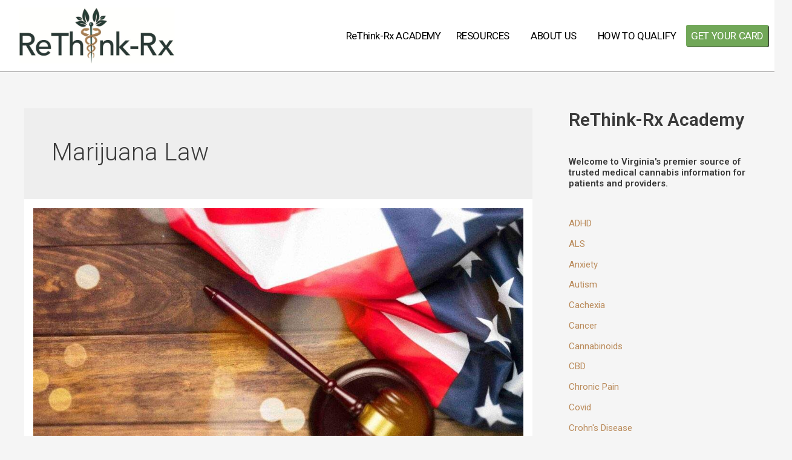

--- FILE ---
content_type: text/css
request_url: https://rethink-rx.com/wp-content/uploads/elementor/css/post-4297.css?ver=1766506739
body_size: 612
content:
.elementor-4297 .elementor-element.elementor-element-bf03468 > .elementor-container > .elementor-column > .elementor-widget-wrap{align-content:center;align-items:center;}.elementor-4297 .elementor-element.elementor-element-bf03468:not(.elementor-motion-effects-element-type-background), .elementor-4297 .elementor-element.elementor-element-bf03468 > .elementor-motion-effects-container > .elementor-motion-effects-layer{background-color:#FFFFFF;}.elementor-4297 .elementor-element.elementor-element-bf03468{border-style:solid;border-width:0px 0px 1px 0px;border-color:#9E9D9D;transition:background 0.3s, border 0.3s, border-radius 0.3s, box-shadow 0.3s;margin-top:0px;margin-bottom:0px;padding:0px 0px 0px 0px;}.elementor-4297 .elementor-element.elementor-element-bf03468 > .elementor-background-overlay{transition:background 0.3s, border-radius 0.3s, opacity 0.3s;}.elementor-4297 .elementor-element.elementor-element-8ce570e:not(.elementor-motion-effects-element-type-background) > .elementor-widget-wrap, .elementor-4297 .elementor-element.elementor-element-8ce570e > .elementor-widget-wrap > .elementor-motion-effects-container > .elementor-motion-effects-layer{background-color:#FFFFFF;}.elementor-4297 .elementor-element.elementor-element-8ce570e > .elementor-element-populated >  .elementor-background-overlay{opacity:0.5;}.elementor-4297 .elementor-element.elementor-element-8ce570e > .elementor-element-populated{transition:background 0.3s, border 0.3s, border-radius 0.3s, box-shadow 0.3s;margin:0px 0px 0px 0px;--e-column-margin-right:0px;--e-column-margin-left:0px;}.elementor-4297 .elementor-element.elementor-element-8ce570e > .elementor-element-populated > .elementor-background-overlay{transition:background 0.3s, border-radius 0.3s, opacity 0.3s;}.elementor-4297 .elementor-element.elementor-element-8ce570e{z-index:1;}.elementor-4297 .elementor-element.elementor-element-0ce6043{text-align:left;}.elementor-4297 .elementor-element.elementor-element-0ce6043 img{width:300px;}.elementor-4297 .elementor-element.elementor-element-0ce6043 > .elementor-widget-container{margin:0px 0px 0px 0px;}.elementor-4297 .elementor-element.elementor-element-d76fff6 > .elementor-element-populated{transition:background 0.3s, border 0.3s, border-radius 0.3s, box-shadow 0.3s;}.elementor-4297 .elementor-element.elementor-element-d76fff6 > .elementor-element-populated > .elementor-background-overlay{transition:background 0.3s, border-radius 0.3s, opacity 0.3s;}.elementor-4297 .elementor-element.elementor-element-d76fff6{z-index:100;}.elementor-4297 .elementor-element.elementor-element-4348c7e .hfe-nav-menu__toggle{margin:0 auto;}.elementor-4297 .elementor-element.elementor-element-4348c7e .menu-item a.hfe-menu-item{padding-left:8px;padding-right:8px;}.elementor-4297 .elementor-element.elementor-element-4348c7e .menu-item a.hfe-sub-menu-item{padding-left:calc( 8px + 20px );padding-right:8px;}.elementor-4297 .elementor-element.elementor-element-4348c7e .hfe-nav-menu__layout-vertical .menu-item ul ul a.hfe-sub-menu-item{padding-left:calc( 8px + 40px );padding-right:8px;}.elementor-4297 .elementor-element.elementor-element-4348c7e .hfe-nav-menu__layout-vertical .menu-item ul ul ul a.hfe-sub-menu-item{padding-left:calc( 8px + 60px );padding-right:8px;}.elementor-4297 .elementor-element.elementor-element-4348c7e .hfe-nav-menu__layout-vertical .menu-item ul ul ul ul a.hfe-sub-menu-item{padding-left:calc( 8px + 80px );padding-right:8px;}.elementor-4297 .elementor-element.elementor-element-4348c7e .menu-item a.hfe-menu-item, .elementor-4297 .elementor-element.elementor-element-4348c7e .menu-item a.hfe-sub-menu-item{padding-top:9px;padding-bottom:9px;}body:not(.rtl) .elementor-4297 .elementor-element.elementor-element-4348c7e .hfe-nav-menu__layout-horizontal .hfe-nav-menu > li.menu-item:not(:last-child){margin-right:9px;}body.rtl .elementor-4297 .elementor-element.elementor-element-4348c7e .hfe-nav-menu__layout-horizontal .hfe-nav-menu > li.menu-item:not(:last-child){margin-left:9px;}.elementor-4297 .elementor-element.elementor-element-4348c7e nav:not(.hfe-nav-menu__layout-horizontal) .hfe-nav-menu > li.menu-item:not(:last-child){margin-bottom:9px;}body:not(.rtl) .elementor-4297 .elementor-element.elementor-element-4348c7e .hfe-nav-menu__layout-horizontal .hfe-nav-menu > li.menu-item{margin-bottom:0px;}.elementor-4297 .elementor-element.elementor-element-4348c7e a.hfe-menu-item, .elementor-4297 .elementor-element.elementor-element-4348c7e a.hfe-sub-menu-item{font-family:"Roboto", Sans-serif;font-size:17px;font-weight:400;line-height:18px;letter-spacing:-0.4px;word-spacing:0px;}.elementor-4297 .elementor-element.elementor-element-4348c7e .menu-item a.hfe-menu-item, .elementor-4297 .elementor-element.elementor-element-4348c7e .sub-menu a.hfe-sub-menu-item{color:#030303;}.elementor-4297 .elementor-element.elementor-element-4348c7e .menu-item a.hfe-menu-item:hover,
								.elementor-4297 .elementor-element.elementor-element-4348c7e .sub-menu a.hfe-sub-menu-item:hover,
								.elementor-4297 .elementor-element.elementor-element-4348c7e .menu-item.current-menu-item a.hfe-menu-item,
								.elementor-4297 .elementor-element.elementor-element-4348c7e .menu-item a.hfe-menu-item.highlighted,
								.elementor-4297 .elementor-element.elementor-element-4348c7e .menu-item a.hfe-menu-item:focus{color:#717371;}.elementor-4297 .elementor-element.elementor-element-4348c7e .menu-item.current-menu-item a.hfe-menu-item,
								.elementor-4297 .elementor-element.elementor-element-4348c7e .menu-item.current-menu-ancestor a.hfe-menu-item{color:#BA8B5B;}.elementor-4297 .elementor-element.elementor-element-4348c7e .sub-menu,
								.elementor-4297 .elementor-element.elementor-element-4348c7e nav.hfe-dropdown,
								.elementor-4297 .elementor-element.elementor-element-4348c7e nav.hfe-dropdown-expandible,
								.elementor-4297 .elementor-element.elementor-element-4348c7e nav.hfe-dropdown .menu-item a.hfe-menu-item,
								.elementor-4297 .elementor-element.elementor-element-4348c7e nav.hfe-dropdown .menu-item a.hfe-sub-menu-item{background-color:#fff;}.elementor-4297 .elementor-element.elementor-element-4348c7e ul.sub-menu{width:220px;}.elementor-4297 .elementor-element.elementor-element-4348c7e .sub-menu a.hfe-sub-menu-item,
						 .elementor-4297 .elementor-element.elementor-element-4348c7e nav.hfe-dropdown li a.hfe-menu-item,
						 .elementor-4297 .elementor-element.elementor-element-4348c7e nav.hfe-dropdown li a.hfe-sub-menu-item,
						 .elementor-4297 .elementor-element.elementor-element-4348c7e nav.hfe-dropdown-expandible li a.hfe-menu-item,
						 .elementor-4297 .elementor-element.elementor-element-4348c7e nav.hfe-dropdown-expandible li a.hfe-sub-menu-item{padding-top:15px;padding-bottom:15px;}.elementor-4297 .elementor-element.elementor-element-4348c7e .sub-menu li.menu-item:not(:last-child),
						.elementor-4297 .elementor-element.elementor-element-4348c7e nav.hfe-dropdown li.menu-item:not(:last-child),
						.elementor-4297 .elementor-element.elementor-element-4348c7e nav.hfe-dropdown-expandible li.menu-item:not(:last-child){border-bottom-style:solid;border-bottom-color:#c4c4c4;border-bottom-width:1px;}.elementor-4297 .elementor-element.elementor-element-4348c7e .hfe-nav-menu-icon{border-width:0px;padding:0.35em;}@media(max-width:1024px){body:not(.rtl) .elementor-4297 .elementor-element.elementor-element-4348c7e.hfe-nav-menu__breakpoint-tablet .hfe-nav-menu__layout-horizontal .hfe-nav-menu > li.menu-item:not(:last-child){margin-right:0px;}body .elementor-4297 .elementor-element.elementor-element-4348c7e nav.hfe-nav-menu__layout-vertical .hfe-nav-menu > li.menu-item:not(:last-child){margin-bottom:0px;}.elementor-4297 .elementor-element.elementor-element-4348c7e a.hfe-menu-item, .elementor-4297 .elementor-element.elementor-element-4348c7e a.hfe-sub-menu-item{font-size:16px;}}@media(min-width:768px){.elementor-4297 .elementor-element.elementor-element-8ce570e{width:30%;}.elementor-4297 .elementor-element.elementor-element-d76fff6{width:70%;}}@media(max-width:1024px) and (min-width:768px){.elementor-4297 .elementor-element.elementor-element-8ce570e{width:90%;}.elementor-4297 .elementor-element.elementor-element-d76fff6{width:2%;}}@media(max-width:767px){.elementor-4297 .elementor-element.elementor-element-0ce6043{text-align:center;}body:not(.rtl) .elementor-4297 .elementor-element.elementor-element-4348c7e.hfe-nav-menu__breakpoint-mobile .hfe-nav-menu__layout-horizontal .hfe-nav-menu > li.menu-item:not(:last-child){margin-right:0px;}body .elementor-4297 .elementor-element.elementor-element-4348c7e nav.hfe-nav-menu__layout-vertical .hfe-nav-menu > li.menu-item:not(:last-child){margin-bottom:0px;}}

--- FILE ---
content_type: text/css
request_url: https://rethink-rx.com/wp-content/uploads/elementor/css/post-102.css?ver=1766200570
body_size: -63
content:
.elementor-102 .elementor-element.elementor-element-1f1dd3b:not(.elementor-motion-effects-element-type-background), .elementor-102 .elementor-element.elementor-element-1f1dd3b > .elementor-motion-effects-container > .elementor-motion-effects-layer{background-color:#000000;}.elementor-102 .elementor-element.elementor-element-1f1dd3b > .elementor-background-overlay{background-color:#00000003;opacity:0.5;transition:background 0.3s, border-radius 0.3s, opacity 0.3s;}.elementor-102 .elementor-element.elementor-element-1f1dd3b{transition:background 0.3s, border 0.3s, border-radius 0.3s, box-shadow 0.3s;margin-top:0px;margin-bottom:0px;padding:30px 0px 0px 0px;}.elementor-102 .elementor-element.elementor-element-e7d0549{text-align:center;color:#FFFFFF;}.elementor-102 .elementor-element.elementor-element-0867d64 .elementor-repeater-item-39d288b.elementor-social-icon{background-color:#000000;}.elementor-102 .elementor-element.elementor-element-0867d64 .elementor-repeater-item-ae12e44.elementor-social-icon{background-color:#000000;}.elementor-102 .elementor-element.elementor-element-0867d64 .elementor-repeater-item-b3a8cf0.elementor-social-icon{background-color:#000000;}.elementor-102 .elementor-element.elementor-element-0867d64{--grid-template-columns:repeat(3, auto);--grid-column-gap:5px;--grid-row-gap:0px;}.elementor-102 .elementor-element.elementor-element-0867d64 .elementor-widget-container{text-align:center;}.elementor-102 .elementor-element.elementor-element-2c348e3{text-align:center;color:#FFFFFF;font-family:"Lato", Sans-serif;font-size:16px;font-weight:400;line-height:1px;}@media(max-width:767px){.elementor-102 .elementor-element.elementor-element-2c348e3{font-size:11px;}}